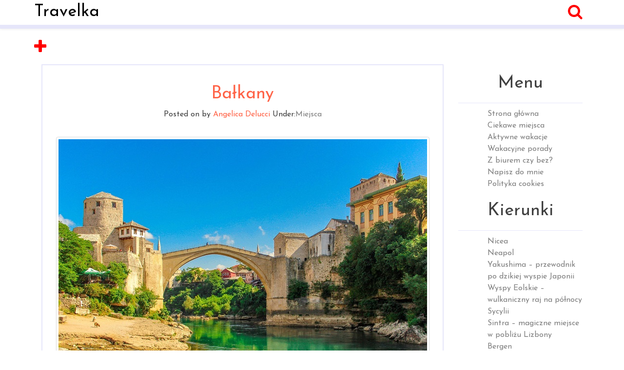

--- FILE ---
content_type: text/html; charset=UTF-8
request_url: https://www.travelka.pl/index.php/balkany/
body_size: 10064
content:
<!DOCTYPE html>
<!--[if lt IE 7]>      <html class="no-js lt-ie9 lt-ie8 lt-ie7"> <![endif]-->
<!--[if IE 7]>         <html class="no-js lt-ie9 lt-ie8"> <![endif]-->
<!--[if IE 8]>         <html class="no-js lt-ie9"> <![endif]-->
<!--[if gt IE 8]><!--> <html class="no-js" lang="pl-PL"> <!--<![endif]-->
    <head>
        <!-- <meta charset="utf-8"> -->
        <meta charset="UTF-8">
        <meta http-equiv="X-UA-Compatible" content="IE=edge,chrome=1">
        
        <meta name="viewport" content="width=device-width, initial-scale=1" >
        <link rel="profile" href="https://gmpg.org/xfn/11">
        <link rel="pingback" href="https://www.travelka.pl/xmlrpc.php">

      <meta name='robots' content='index, follow, max-image-preview:large, max-snippet:-1, max-video-preview:-1' />
	<style>img:is([sizes="auto" i], [sizes^="auto," i]) { contain-intrinsic-size: 3000px 1500px }</style>
	
	<!-- This site is optimized with the Yoast SEO plugin v25.3.1 - https://yoast.com/wordpress/plugins/seo/ -->
	<title>Bałkany - Travelka - babskie podróże</title>
	<meta name="description" content="Bałkany to kierunek, który przyciąga tych, którzy lubią oryginalne propozycje, a jednocześnie pragną słońca, plaż, uroczych miasteczek, niezwykłej historii." />
	<link rel="canonical" href="https://www.travelka.pl/index.php/balkany/" />
	<meta property="og:locale" content="pl_PL" />
	<meta property="og:type" content="article" />
	<meta property="og:title" content="Bałkany - Travelka - babskie podróże" />
	<meta property="og:description" content="Bałkany to kierunek, który przyciąga tych, którzy lubią oryginalne propozycje, a jednocześnie pragną słońca, plaż, uroczych miasteczek, niezwykłej historii." />
	<meta property="og:url" content="https://www.travelka.pl/index.php/balkany/" />
	<meta property="og:site_name" content="Travelka" />
	<meta property="article:published_time" content="2018-11-07T12:22:51+00:00" />
	<meta property="article:modified_time" content="2018-11-07T12:25:56+00:00" />
	<meta property="og:image" content="https://www.travelka.pl/wp-content/uploads/2018/11/mostar-balkany.jpg" />
	<meta property="og:image:width" content="756" />
	<meta property="og:image:height" content="509" />
	<meta property="og:image:type" content="image/jpeg" />
	<meta name="author" content="Angelica Delucci" />
	<meta name="twitter:label1" content="Napisane przez" />
	<meta name="twitter:data1" content="Angelica Delucci" />
	<meta name="twitter:label2" content="Szacowany czas czytania" />
	<meta name="twitter:data2" content="2 minuty" />
	<script type="application/ld+json" class="yoast-schema-graph">{"@context":"https://schema.org","@graph":[{"@type":"WebPage","@id":"https://www.travelka.pl/index.php/balkany/","url":"https://www.travelka.pl/index.php/balkany/","name":"Bałkany - Travelka - babskie podróże","isPartOf":{"@id":"https://www.travelka.pl/#website"},"primaryImageOfPage":{"@id":"https://www.travelka.pl/index.php/balkany/#primaryimage"},"image":{"@id":"https://www.travelka.pl/index.php/balkany/#primaryimage"},"thumbnailUrl":"https://www.travelka.pl/wp-content/uploads/2018/11/mostar-balkany.jpg","datePublished":"2018-11-07T12:22:51+00:00","dateModified":"2018-11-07T12:25:56+00:00","author":{"@id":"https://www.travelka.pl/#/schema/person/d02f8cf1d8ca64a5a517c6a9fc59644d"},"description":"Bałkany to kierunek, który przyciąga tych, którzy lubią oryginalne propozycje, a jednocześnie pragną słońca, plaż, uroczych miasteczek, niezwykłej historii.","breadcrumb":{"@id":"https://www.travelka.pl/index.php/balkany/#breadcrumb"},"inLanguage":"pl-PL","potentialAction":[{"@type":"ReadAction","target":["https://www.travelka.pl/index.php/balkany/"]}]},{"@type":"ImageObject","inLanguage":"pl-PL","@id":"https://www.travelka.pl/index.php/balkany/#primaryimage","url":"https://www.travelka.pl/wp-content/uploads/2018/11/mostar-balkany.jpg","contentUrl":"https://www.travelka.pl/wp-content/uploads/2018/11/mostar-balkany.jpg","width":756,"height":509,"caption":"Mostar w Bośni i Hercegowinie"},{"@type":"BreadcrumbList","@id":"https://www.travelka.pl/index.php/balkany/#breadcrumb","itemListElement":[{"@type":"ListItem","position":1,"name":"Strona główna","item":"https://www.travelka.pl/"},{"@type":"ListItem","position":2,"name":"Bałkany"}]},{"@type":"WebSite","@id":"https://www.travelka.pl/#website","url":"https://www.travelka.pl/","name":"Travelka","description":"babskie podróże","potentialAction":[{"@type":"SearchAction","target":{"@type":"EntryPoint","urlTemplate":"https://www.travelka.pl/?s={search_term_string}"},"query-input":{"@type":"PropertyValueSpecification","valueRequired":true,"valueName":"search_term_string"}}],"inLanguage":"pl-PL"},{"@type":"Person","@id":"https://www.travelka.pl/#/schema/person/d02f8cf1d8ca64a5a517c6a9fc59644d","name":"Angelica Delucci","image":{"@type":"ImageObject","inLanguage":"pl-PL","@id":"https://www.travelka.pl/#/schema/person/image/","url":"https://secure.gravatar.com/avatar/4ab3ac285966b1f9e8e93a9091680e3c715a8f3800016e4cc6c949979aa507e8?s=96&r=g","contentUrl":"https://secure.gravatar.com/avatar/4ab3ac285966b1f9e8e93a9091680e3c715a8f3800016e4cc6c949979aa507e8?s=96&r=g","caption":"Angelica Delucci"},"url":"https://www.travelka.pl/index.php/author/angelica/"}]}</script>
	<!-- / Yoast SEO plugin. -->


<link rel='dns-prefetch' href='//fonts.googleapis.com' />
<link rel="alternate" type="application/rss+xml" title="Travelka &raquo; Kanał z wpisami" href="https://www.travelka.pl/index.php/feed/" />
<link rel="alternate" type="application/rss+xml" title="Travelka &raquo; Kanał z komentarzami" href="https://www.travelka.pl/index.php/comments/feed/" />
<script type="text/javascript">
/* <![CDATA[ */
window._wpemojiSettings = {"baseUrl":"https:\/\/s.w.org\/images\/core\/emoji\/16.0.1\/72x72\/","ext":".png","svgUrl":"https:\/\/s.w.org\/images\/core\/emoji\/16.0.1\/svg\/","svgExt":".svg","source":{"concatemoji":"https:\/\/www.travelka.pl\/wp-includes\/js\/wp-emoji-release.min.js?ver=6c033aa4b89ccf9d732b22f7bf0b4f46"}};
/*! This file is auto-generated */
!function(s,n){var o,i,e;function c(e){try{var t={supportTests:e,timestamp:(new Date).valueOf()};sessionStorage.setItem(o,JSON.stringify(t))}catch(e){}}function p(e,t,n){e.clearRect(0,0,e.canvas.width,e.canvas.height),e.fillText(t,0,0);var t=new Uint32Array(e.getImageData(0,0,e.canvas.width,e.canvas.height).data),a=(e.clearRect(0,0,e.canvas.width,e.canvas.height),e.fillText(n,0,0),new Uint32Array(e.getImageData(0,0,e.canvas.width,e.canvas.height).data));return t.every(function(e,t){return e===a[t]})}function u(e,t){e.clearRect(0,0,e.canvas.width,e.canvas.height),e.fillText(t,0,0);for(var n=e.getImageData(16,16,1,1),a=0;a<n.data.length;a++)if(0!==n.data[a])return!1;return!0}function f(e,t,n,a){switch(t){case"flag":return n(e,"\ud83c\udff3\ufe0f\u200d\u26a7\ufe0f","\ud83c\udff3\ufe0f\u200b\u26a7\ufe0f")?!1:!n(e,"\ud83c\udde8\ud83c\uddf6","\ud83c\udde8\u200b\ud83c\uddf6")&&!n(e,"\ud83c\udff4\udb40\udc67\udb40\udc62\udb40\udc65\udb40\udc6e\udb40\udc67\udb40\udc7f","\ud83c\udff4\u200b\udb40\udc67\u200b\udb40\udc62\u200b\udb40\udc65\u200b\udb40\udc6e\u200b\udb40\udc67\u200b\udb40\udc7f");case"emoji":return!a(e,"\ud83e\udedf")}return!1}function g(e,t,n,a){var r="undefined"!=typeof WorkerGlobalScope&&self instanceof WorkerGlobalScope?new OffscreenCanvas(300,150):s.createElement("canvas"),o=r.getContext("2d",{willReadFrequently:!0}),i=(o.textBaseline="top",o.font="600 32px Arial",{});return e.forEach(function(e){i[e]=t(o,e,n,a)}),i}function t(e){var t=s.createElement("script");t.src=e,t.defer=!0,s.head.appendChild(t)}"undefined"!=typeof Promise&&(o="wpEmojiSettingsSupports",i=["flag","emoji"],n.supports={everything:!0,everythingExceptFlag:!0},e=new Promise(function(e){s.addEventListener("DOMContentLoaded",e,{once:!0})}),new Promise(function(t){var n=function(){try{var e=JSON.parse(sessionStorage.getItem(o));if("object"==typeof e&&"number"==typeof e.timestamp&&(new Date).valueOf()<e.timestamp+604800&&"object"==typeof e.supportTests)return e.supportTests}catch(e){}return null}();if(!n){if("undefined"!=typeof Worker&&"undefined"!=typeof OffscreenCanvas&&"undefined"!=typeof URL&&URL.createObjectURL&&"undefined"!=typeof Blob)try{var e="postMessage("+g.toString()+"("+[JSON.stringify(i),f.toString(),p.toString(),u.toString()].join(",")+"));",a=new Blob([e],{type:"text/javascript"}),r=new Worker(URL.createObjectURL(a),{name:"wpTestEmojiSupports"});return void(r.onmessage=function(e){c(n=e.data),r.terminate(),t(n)})}catch(e){}c(n=g(i,f,p,u))}t(n)}).then(function(e){for(var t in e)n.supports[t]=e[t],n.supports.everything=n.supports.everything&&n.supports[t],"flag"!==t&&(n.supports.everythingExceptFlag=n.supports.everythingExceptFlag&&n.supports[t]);n.supports.everythingExceptFlag=n.supports.everythingExceptFlag&&!n.supports.flag,n.DOMReady=!1,n.readyCallback=function(){n.DOMReady=!0}}).then(function(){return e}).then(function(){var e;n.supports.everything||(n.readyCallback(),(e=n.source||{}).concatemoji?t(e.concatemoji):e.wpemoji&&e.twemoji&&(t(e.twemoji),t(e.wpemoji)))}))}((window,document),window._wpemojiSettings);
/* ]]> */
</script>
<style id='wp-emoji-styles-inline-css' type='text/css'>

	img.wp-smiley, img.emoji {
		display: inline !important;
		border: none !important;
		box-shadow: none !important;
		height: 1em !important;
		width: 1em !important;
		margin: 0 0.07em !important;
		vertical-align: -0.1em !important;
		background: none !important;
		padding: 0 !important;
	}
</style>
<link rel='stylesheet' id='wp-block-library-css' href='https://www.travelka.pl/wp-includes/css/dist/block-library/style.min.css?ver=6c033aa4b89ccf9d732b22f7bf0b4f46' type='text/css' media='all' />
<style id='classic-theme-styles-inline-css' type='text/css'>
/*! This file is auto-generated */
.wp-block-button__link{color:#fff;background-color:#32373c;border-radius:9999px;box-shadow:none;text-decoration:none;padding:calc(.667em + 2px) calc(1.333em + 2px);font-size:1.125em}.wp-block-file__button{background:#32373c;color:#fff;text-decoration:none}
</style>
<style id='global-styles-inline-css' type='text/css'>
:root{--wp--preset--aspect-ratio--square: 1;--wp--preset--aspect-ratio--4-3: 4/3;--wp--preset--aspect-ratio--3-4: 3/4;--wp--preset--aspect-ratio--3-2: 3/2;--wp--preset--aspect-ratio--2-3: 2/3;--wp--preset--aspect-ratio--16-9: 16/9;--wp--preset--aspect-ratio--9-16: 9/16;--wp--preset--color--black: #000000;--wp--preset--color--cyan-bluish-gray: #abb8c3;--wp--preset--color--white: #ffffff;--wp--preset--color--pale-pink: #f78da7;--wp--preset--color--vivid-red: #cf2e2e;--wp--preset--color--luminous-vivid-orange: #ff6900;--wp--preset--color--luminous-vivid-amber: #fcb900;--wp--preset--color--light-green-cyan: #7bdcb5;--wp--preset--color--vivid-green-cyan: #00d084;--wp--preset--color--pale-cyan-blue: #8ed1fc;--wp--preset--color--vivid-cyan-blue: #0693e3;--wp--preset--color--vivid-purple: #9b51e0;--wp--preset--gradient--vivid-cyan-blue-to-vivid-purple: linear-gradient(135deg,rgba(6,147,227,1) 0%,rgb(155,81,224) 100%);--wp--preset--gradient--light-green-cyan-to-vivid-green-cyan: linear-gradient(135deg,rgb(122,220,180) 0%,rgb(0,208,130) 100%);--wp--preset--gradient--luminous-vivid-amber-to-luminous-vivid-orange: linear-gradient(135deg,rgba(252,185,0,1) 0%,rgba(255,105,0,1) 100%);--wp--preset--gradient--luminous-vivid-orange-to-vivid-red: linear-gradient(135deg,rgba(255,105,0,1) 0%,rgb(207,46,46) 100%);--wp--preset--gradient--very-light-gray-to-cyan-bluish-gray: linear-gradient(135deg,rgb(238,238,238) 0%,rgb(169,184,195) 100%);--wp--preset--gradient--cool-to-warm-spectrum: linear-gradient(135deg,rgb(74,234,220) 0%,rgb(151,120,209) 20%,rgb(207,42,186) 40%,rgb(238,44,130) 60%,rgb(251,105,98) 80%,rgb(254,248,76) 100%);--wp--preset--gradient--blush-light-purple: linear-gradient(135deg,rgb(255,206,236) 0%,rgb(152,150,240) 100%);--wp--preset--gradient--blush-bordeaux: linear-gradient(135deg,rgb(254,205,165) 0%,rgb(254,45,45) 50%,rgb(107,0,62) 100%);--wp--preset--gradient--luminous-dusk: linear-gradient(135deg,rgb(255,203,112) 0%,rgb(199,81,192) 50%,rgb(65,88,208) 100%);--wp--preset--gradient--pale-ocean: linear-gradient(135deg,rgb(255,245,203) 0%,rgb(182,227,212) 50%,rgb(51,167,181) 100%);--wp--preset--gradient--electric-grass: linear-gradient(135deg,rgb(202,248,128) 0%,rgb(113,206,126) 100%);--wp--preset--gradient--midnight: linear-gradient(135deg,rgb(2,3,129) 0%,rgb(40,116,252) 100%);--wp--preset--font-size--small: 13px;--wp--preset--font-size--medium: 20px;--wp--preset--font-size--large: 36px;--wp--preset--font-size--x-large: 42px;--wp--preset--spacing--20: 0.44rem;--wp--preset--spacing--30: 0.67rem;--wp--preset--spacing--40: 1rem;--wp--preset--spacing--50: 1.5rem;--wp--preset--spacing--60: 2.25rem;--wp--preset--spacing--70: 3.38rem;--wp--preset--spacing--80: 5.06rem;--wp--preset--shadow--natural: 6px 6px 9px rgba(0, 0, 0, 0.2);--wp--preset--shadow--deep: 12px 12px 50px rgba(0, 0, 0, 0.4);--wp--preset--shadow--sharp: 6px 6px 0px rgba(0, 0, 0, 0.2);--wp--preset--shadow--outlined: 6px 6px 0px -3px rgba(255, 255, 255, 1), 6px 6px rgba(0, 0, 0, 1);--wp--preset--shadow--crisp: 6px 6px 0px rgba(0, 0, 0, 1);}:where(.is-layout-flex){gap: 0.5em;}:where(.is-layout-grid){gap: 0.5em;}body .is-layout-flex{display: flex;}.is-layout-flex{flex-wrap: wrap;align-items: center;}.is-layout-flex > :is(*, div){margin: 0;}body .is-layout-grid{display: grid;}.is-layout-grid > :is(*, div){margin: 0;}:where(.wp-block-columns.is-layout-flex){gap: 2em;}:where(.wp-block-columns.is-layout-grid){gap: 2em;}:where(.wp-block-post-template.is-layout-flex){gap: 1.25em;}:where(.wp-block-post-template.is-layout-grid){gap: 1.25em;}.has-black-color{color: var(--wp--preset--color--black) !important;}.has-cyan-bluish-gray-color{color: var(--wp--preset--color--cyan-bluish-gray) !important;}.has-white-color{color: var(--wp--preset--color--white) !important;}.has-pale-pink-color{color: var(--wp--preset--color--pale-pink) !important;}.has-vivid-red-color{color: var(--wp--preset--color--vivid-red) !important;}.has-luminous-vivid-orange-color{color: var(--wp--preset--color--luminous-vivid-orange) !important;}.has-luminous-vivid-amber-color{color: var(--wp--preset--color--luminous-vivid-amber) !important;}.has-light-green-cyan-color{color: var(--wp--preset--color--light-green-cyan) !important;}.has-vivid-green-cyan-color{color: var(--wp--preset--color--vivid-green-cyan) !important;}.has-pale-cyan-blue-color{color: var(--wp--preset--color--pale-cyan-blue) !important;}.has-vivid-cyan-blue-color{color: var(--wp--preset--color--vivid-cyan-blue) !important;}.has-vivid-purple-color{color: var(--wp--preset--color--vivid-purple) !important;}.has-black-background-color{background-color: var(--wp--preset--color--black) !important;}.has-cyan-bluish-gray-background-color{background-color: var(--wp--preset--color--cyan-bluish-gray) !important;}.has-white-background-color{background-color: var(--wp--preset--color--white) !important;}.has-pale-pink-background-color{background-color: var(--wp--preset--color--pale-pink) !important;}.has-vivid-red-background-color{background-color: var(--wp--preset--color--vivid-red) !important;}.has-luminous-vivid-orange-background-color{background-color: var(--wp--preset--color--luminous-vivid-orange) !important;}.has-luminous-vivid-amber-background-color{background-color: var(--wp--preset--color--luminous-vivid-amber) !important;}.has-light-green-cyan-background-color{background-color: var(--wp--preset--color--light-green-cyan) !important;}.has-vivid-green-cyan-background-color{background-color: var(--wp--preset--color--vivid-green-cyan) !important;}.has-pale-cyan-blue-background-color{background-color: var(--wp--preset--color--pale-cyan-blue) !important;}.has-vivid-cyan-blue-background-color{background-color: var(--wp--preset--color--vivid-cyan-blue) !important;}.has-vivid-purple-background-color{background-color: var(--wp--preset--color--vivid-purple) !important;}.has-black-border-color{border-color: var(--wp--preset--color--black) !important;}.has-cyan-bluish-gray-border-color{border-color: var(--wp--preset--color--cyan-bluish-gray) !important;}.has-white-border-color{border-color: var(--wp--preset--color--white) !important;}.has-pale-pink-border-color{border-color: var(--wp--preset--color--pale-pink) !important;}.has-vivid-red-border-color{border-color: var(--wp--preset--color--vivid-red) !important;}.has-luminous-vivid-orange-border-color{border-color: var(--wp--preset--color--luminous-vivid-orange) !important;}.has-luminous-vivid-amber-border-color{border-color: var(--wp--preset--color--luminous-vivid-amber) !important;}.has-light-green-cyan-border-color{border-color: var(--wp--preset--color--light-green-cyan) !important;}.has-vivid-green-cyan-border-color{border-color: var(--wp--preset--color--vivid-green-cyan) !important;}.has-pale-cyan-blue-border-color{border-color: var(--wp--preset--color--pale-cyan-blue) !important;}.has-vivid-cyan-blue-border-color{border-color: var(--wp--preset--color--vivid-cyan-blue) !important;}.has-vivid-purple-border-color{border-color: var(--wp--preset--color--vivid-purple) !important;}.has-vivid-cyan-blue-to-vivid-purple-gradient-background{background: var(--wp--preset--gradient--vivid-cyan-blue-to-vivid-purple) !important;}.has-light-green-cyan-to-vivid-green-cyan-gradient-background{background: var(--wp--preset--gradient--light-green-cyan-to-vivid-green-cyan) !important;}.has-luminous-vivid-amber-to-luminous-vivid-orange-gradient-background{background: var(--wp--preset--gradient--luminous-vivid-amber-to-luminous-vivid-orange) !important;}.has-luminous-vivid-orange-to-vivid-red-gradient-background{background: var(--wp--preset--gradient--luminous-vivid-orange-to-vivid-red) !important;}.has-very-light-gray-to-cyan-bluish-gray-gradient-background{background: var(--wp--preset--gradient--very-light-gray-to-cyan-bluish-gray) !important;}.has-cool-to-warm-spectrum-gradient-background{background: var(--wp--preset--gradient--cool-to-warm-spectrum) !important;}.has-blush-light-purple-gradient-background{background: var(--wp--preset--gradient--blush-light-purple) !important;}.has-blush-bordeaux-gradient-background{background: var(--wp--preset--gradient--blush-bordeaux) !important;}.has-luminous-dusk-gradient-background{background: var(--wp--preset--gradient--luminous-dusk) !important;}.has-pale-ocean-gradient-background{background: var(--wp--preset--gradient--pale-ocean) !important;}.has-electric-grass-gradient-background{background: var(--wp--preset--gradient--electric-grass) !important;}.has-midnight-gradient-background{background: var(--wp--preset--gradient--midnight) !important;}.has-small-font-size{font-size: var(--wp--preset--font-size--small) !important;}.has-medium-font-size{font-size: var(--wp--preset--font-size--medium) !important;}.has-large-font-size{font-size: var(--wp--preset--font-size--large) !important;}.has-x-large-font-size{font-size: var(--wp--preset--font-size--x-large) !important;}
:where(.wp-block-post-template.is-layout-flex){gap: 1.25em;}:where(.wp-block-post-template.is-layout-grid){gap: 1.25em;}
:where(.wp-block-columns.is-layout-flex){gap: 2em;}:where(.wp-block-columns.is-layout-grid){gap: 2em;}
:root :where(.wp-block-pullquote){font-size: 1.5em;line-height: 1.6;}
</style>
<link rel='stylesheet' id='contact-form-7-css' href='https://www.travelka.pl/wp-content/plugins/contact-form-7/includes/css/styles.css?ver=6.0.6' type='text/css' media='all' />
<link rel='stylesheet' id='bootstrap-css' href='https://www.travelka.pl/wp-content/themes/briks/css/bootstrap.css?ver=6c033aa4b89ccf9d732b22f7bf0b4f46' type='text/css' media='all' />
<link rel='stylesheet' id='bootstrap-theme-css' href='https://www.travelka.pl/wp-content/themes/briks/css/bootstrap-theme.min.css?ver=6c033aa4b89ccf9d732b22f7bf0b4f46' type='text/css' media='all' />
<link rel='stylesheet' id='bricks-style-css' href='https://www.travelka.pl/wp-content/themes/briks/style.css?ver=6c033aa4b89ccf9d732b22f7bf0b4f46' type='text/css' media='all' />
<link rel='stylesheet' id='googlefont-first-css' href='//fonts.googleapis.com/css?family=Josefin+Sans%3A400%2C700&#038;ver=6.8.3' type='text/css' media='all' />
<link rel='stylesheet' id='googlefont-second-css' href='//fonts.googleapis.com/css?family=Montserrat&#038;ver=6.8.3' type='text/css' media='all' />
<script type="text/javascript" src="https://www.travelka.pl/wp-includes/js/jquery/jquery.min.js?ver=3.7.1" id="jquery-core-js"></script>
<script type="text/javascript" src="https://www.travelka.pl/wp-includes/js/jquery/jquery-migrate.min.js?ver=3.4.1" id="jquery-migrate-js"></script>
<link rel="https://api.w.org/" href="https://www.travelka.pl/index.php/wp-json/" /><link rel="alternate" title="JSON" type="application/json" href="https://www.travelka.pl/index.php/wp-json/wp/v2/posts/200" /><link rel="alternate" title="oEmbed (JSON)" type="application/json+oembed" href="https://www.travelka.pl/index.php/wp-json/oembed/1.0/embed?url=https%3A%2F%2Fwww.travelka.pl%2Findex.php%2Fbalkany%2F" />
<link rel="alternate" title="oEmbed (XML)" type="text/xml+oembed" href="https://www.travelka.pl/index.php/wp-json/oembed/1.0/embed?url=https%3A%2F%2Fwww.travelka.pl%2Findex.php%2Fbalkany%2F&#038;format=xml" />
<style type="text/css">.item {background-color:}.post{background-color:}</style>  
    </head>
    <body data-rsssl=1 class="wp-singular post-template-default single single-post postid-200 single-format-standard wp-theme-briks">
        
                <header id="head" class="">
            <div class="navbar navbar-inverse navbar-fixed-top head-top">
                <div class="container">
                    <div class="navbar-header">
                                                    <a class="navbar-brand" href="https://www.travelka.pl/" rel="home">Travelka</a>    
                                            </div>
                    
                    <form class="navbar-form navbar-right" method="get" id="searchform" action="">
                        <div class="form-group">
                            <input type="text" placeholder="Search" name="s" class="form-control" id="s">
                        </div>
                        <i class="fa fa-search fa-2x"></i>
                        <input type="submit" class="hidden">
                    </form>
                </div>
            </div>
        </header>
    
        <div class="container " id="container">
            <a href=""><i class="fa fa-plus fa-2x icon-plus menu-plus "></i></a>
            <a href=""><i class="fa fa-minus fa-2x icon-minus menu-minus "></i></a>
            <nav class="main-nav">
                <ul id="menu-menu-1" class="nav"><li id="menu-item-23" class="menu-item menu-item-type-custom menu-item-object-custom menu-item-home menu-item-23"><a href="https://www.travelka.pl/"><i class="Travelka"></i>&nbsp;Strona główna</a></li>
<li id="menu-item-59" class="menu-item menu-item-type-taxonomy menu-item-object-category current-post-ancestor current-menu-parent current-post-parent menu-item-59"><a href="https://www.travelka.pl/index.php/na-wakacje/miejsca/"><i class="Ciekawe miejsca"></i>&nbsp;Ciekawe miejsca</a></li>
<li id="menu-item-217" class="menu-item menu-item-type-post_type menu-item-object-page menu-item-217"><a href="https://www.travelka.pl/index.php/aktywne-wakacje/">Aktywne wakacje</a></li>
<li id="menu-item-193" class="menu-item menu-item-type-post_type menu-item-object-page menu-item-193"><a href="https://www.travelka.pl/index.php/wakacyjne-porady-przed-wyjazdem/">Wakacyjne porady</a></li>
<li id="menu-item-226" class="menu-item menu-item-type-post_type menu-item-object-page menu-item-226"><a href="https://www.travelka.pl/index.php/wakacje-z-biurem-czy-bez/">Z biurem czy bez?</a></li>
<li id="menu-item-24" class="menu-item menu-item-type-post_type menu-item-object-page menu-item-24"><a href="https://www.travelka.pl/index.php/napisz-do-mnie/"><i class="Kontakt"></i>&nbsp;Napisz do mnie</a></li>
<li id="menu-item-106" class="menu-item menu-item-type-post_type menu-item-object-page menu-item-106"><a href="https://www.travelka.pl/index.php/polityka-cookies/">Polityka cookies</a></li>
</ul>            </nav>
	<div class="row">
		<div class="col-lg-9 col-md-9 col-sm-9 col-xs-12 font" >

		
			
<article id="post-200" class="post-200 post type-post status-publish format-standard has-post-thumbnail hentry category-miejsca">
	<header class="entry-header">
		<h1 class="entry-title">Bałkany</h1>

		<div class="entry-meta">
			<span class="posted-on">Posted on <a href="https://www.travelka.pl/index.php/balkany/" rel="bookmark"><time class="entry-date published" datetime="2018-11-07T13:22:51+01:00"></time><time class="updated" datetime="2018-11-07T13:25:56+01:00"></time></a></span><span class="byline"> by <span class="author vcard"><a class="url fn n" href="https://www.travelka.pl/index.php/author/angelica/">Angelica Delucci</a></span></span>			Under:<a href="https://www.travelka.pl/index.php/na-wakacje/miejsca/" rel="category tag">Miejsca</a> 		</div><!-- .entry-meta -->
	</header><!-- .entry-header -->

	

	<div class="entry-content">
		                        <div class="ent-img">
            	<a href="https://www.travelka.pl/index.php/balkany/"><img src="https://www.travelka.pl/wp-content/uploads/2018/11/mostar-balkany.jpg" class="img-responsive img-thumbnail"></a>
        	</div>
        		<p><strong>Bałkany</strong> to kierunek, który przyciąga, bo nie jest sztampowy. To miejsce dla kobiet, które lubią oryginalne propozycje, a jednocześnie pragną słońca, plaż, uroczych miasteczek i niezwykłej historii. Idealnym pomysłem dla każdej podróżniczki jest wycieczka objazdowa, dzięki której poznamy niesamowity klimat tego miejsca. W Bałkanach można się zakochać i wracać tu co roku odkrywając za każdym razem coś innego.<span id="more-200"></span></p>
<h2>Jakie miejsca najlepiej odwiedzić? Podróżniczka radzi!</h2>
<p>Wybierając się na Bałkany koniecznie trzeba zobaczyć miejsce znane, lecz raczej owiane tajemnicą i trudną historią. Dlaczego? By sprawdzić jak żyje się tu dziś. Mowa oczywiście o <strong>Sarajewie</strong>. To miasto niezwykle orientalne, pełne kawiarni i kafejek, z meczetem Gazi Husrev-begova, szkołą muzułmańską Medresa Seldżukija czy miejskim bazarem &#8211; Bascarsija.</p>
<p>Niezwykły, a wręcz bajeczny jest także <strong>Mostar</strong>. Wiele ludzi przyjeżdża specjalnie, by zobaczyć to miejsce. Miasto to prezentuje się niezwykle pięknie zwłaszcza wieczorami, a przede wszystkim znajdujący się tutaj most oraz starówka.</p>
<p>Bałkany to także magiczna <strong>Neretwa</strong>, która przepływa przez Hercegowinę oraz Bośnię. Jej kolor urzeka, bowiem to intensywny turkus, a widoki, które można podziwiać wokół są warte zachodu.</p>
<p>Niezwykle urocze miasteczka czekają zaś w Chorwacji. Jednym z nich jest <strong>Rovinja</strong> z malowniczym portem oraz możliwością kąpieli w okolicach katedry im. św. Eufemii, która góruje nad miastem. Poza tym panuje tu iście włoski charakter, zwłaszcza jeśli chodzi o jedzenie. Kalmary smakują tu wyśmienicie, a jeśli dodać do tego niezapomniane widoki to już można zaliczyć to miejsce do wartych uwagi.</p>
<p>Wybierając <strong>się</strong> do Czarnogóry zaś koniecznie trzeba zwiedzić <strong>Sveti Stefan</strong>. Dlaczego? Bo czeka tu jeden z najpiękniejszych widoków w tym kraju. Nawet jeśli spogląda się na ten zakątek z oddali. Warto tu zjeść kolację i się zatrzymać na moment, by chłonąć atmosferę tego zakątka świata.</p>
<p>Bałkany to również słynna <strong>Boka Kotorska</strong>, a także znajdujące się tu <strong>Kotor i Perast</strong>. Oczywiście nie sposób pominąć niezwykłej Albanii oraz miasta <strong>Berat</strong>, które nazywane bywa miastem tysiąca okien. Mnóstwo tu malutkich domków ulokowanych na wzgórzu oraz widoków, które na długo pozostają w pamięci.</p>
<p>Jak widać propozycji jest naprawdę wiele, nie mówiąc już o ilości rajskich plaż, których nie brakuje w Czarnogórze czy Albanii, a także o skarbach Bośni. Bałkany to obszar pełen perełek przyrodniczych i architektonicznych. Można tu prawdziwie się zrelaksować i dać się ponieść panującej tu atmosferze, nieco odmiennej w każdym mieście i miasteczku.</p>
			</div><!-- .entry-content -->
	<div id="post-nav"><center>		<ul class="pager">
			<li class="previous"><a href="https://www.travelka.pl/index.php/japonia/" rel="prev"><span class="meta-nav">&larr;</span> Japonia</a></li>			<li class="next"><a href="https://www.travelka.pl/index.php/rzym/" rel="next">Rzym <span class="meta-nav">&rarr;</span></a></li>		</ul>
	</center></div>
</article><!-- #post-## -->


			

			
		
		</div><!-- #main -->
		<div class="col-lg-3 col-md-3 col-sm-3 col-xs-12 font">
				<div id="secondary" class="widget-area" role="complementary">
				<aside id="nav_menu-2" class="widget widget_nav_menu"><h1 class="widget-title">Menu</h1><div class="menu-menu-1-container"><ul id="menu-menu-2" class="menu"><li class="menu-item menu-item-type-custom menu-item-object-custom menu-item-home menu-item-23"><a href="https://www.travelka.pl/" title="Travelka">Strona główna</a></li>
<li class="menu-item menu-item-type-taxonomy menu-item-object-category current-post-ancestor current-menu-parent current-post-parent menu-item-59"><a href="https://www.travelka.pl/index.php/na-wakacje/miejsca/">Ciekawe miejsca</a></li>
<li class="menu-item menu-item-type-post_type menu-item-object-page menu-item-217"><a href="https://www.travelka.pl/index.php/aktywne-wakacje/">Aktywne wakacje</a></li>
<li class="menu-item menu-item-type-post_type menu-item-object-page menu-item-193"><a href="https://www.travelka.pl/index.php/wakacyjne-porady-przed-wyjazdem/">Wakacyjne porady</a></li>
<li class="menu-item menu-item-type-post_type menu-item-object-page menu-item-226"><a href="https://www.travelka.pl/index.php/wakacje-z-biurem-czy-bez/">Z biurem czy bez?</a></li>
<li class="menu-item menu-item-type-post_type menu-item-object-page menu-item-24"><a href="https://www.travelka.pl/index.php/napisz-do-mnie/" title="Kontakt">Napisz do mnie</a></li>
<li class="menu-item menu-item-type-post_type menu-item-object-page menu-item-106"><a href="https://www.travelka.pl/index.php/polityka-cookies/">Polityka cookies</a></li>
</ul></div></aside>
		<aside id="recent-posts-2" class="widget widget_recent_entries">
		<h1 class="widget-title">Kierunki</h1>
		<ul>
											<li>
					<a href="https://www.travelka.pl/index.php/nicea/">Nicea</a>
									</li>
											<li>
					<a href="https://www.travelka.pl/index.php/neapol/">Neapol</a>
									</li>
											<li>
					<a href="https://www.travelka.pl/index.php/yakushima-przewodnik-po-dzikiej-wyspie-japonii/">Yakushima &#8211; przewodnik po dzikiej wyspie Japonii</a>
									</li>
											<li>
					<a href="https://www.travelka.pl/index.php/wyspy-eolskie-wulkaniczny-raj-na-polnocy-sycylii/">Wyspy Eolskie &#8211; wulkaniczny raj na północy Sycylii</a>
									</li>
											<li>
					<a href="https://www.travelka.pl/index.php/sintra-magiczne-miejsce-w-poblizu-lizbony/">Sintra – magiczne miejsce w pobliżu Lizbony </a>
									</li>
											<li>
					<a href="https://www.travelka.pl/index.php/bergen/">Bergen</a>
									</li>
											<li>
					<a href="https://www.travelka.pl/index.php/nowy-jork/">Nowy Jork</a>
									</li>
											<li>
					<a href="https://www.travelka.pl/index.php/paryz/">Paryż</a>
									</li>
											<li>
					<a href="https://www.travelka.pl/index.php/mediolan/">Mediolan</a>
									</li>
											<li>
					<a href="https://www.travelka.pl/index.php/bolonia/">Bolonia</a>
									</li>
											<li>
					<a href="https://www.travelka.pl/index.php/rzym/">Rzym</a>
									</li>
											<li>
					<a href="https://www.travelka.pl/index.php/balkany/" aria-current="page">Bałkany</a>
									</li>
											<li>
					<a href="https://www.travelka.pl/index.php/japonia/">Japonia</a>
									</li>
											<li>
					<a href="https://www.travelka.pl/index.php/wyspa-gozo/">Wyspa Gozo</a>
									</li>
											<li>
					<a href="https://www.travelka.pl/index.php/katalonia/">Katalonia</a>
									</li>
											<li>
					<a href="https://www.travelka.pl/index.php/barcelona/">Barcelona</a>
									</li>
											<li>
					<a href="https://www.travelka.pl/index.php/madryt/">Madryt</a>
									</li>
											<li>
					<a href="https://www.travelka.pl/index.php/sycylia/">Sycylia</a>
									</li>
											<li>
					<a href="https://www.travelka.pl/index.php/prowansja/">Prowansja</a>
									</li>
											<li>
					<a href="https://www.travelka.pl/index.php/izrael/">Izrael</a>
									</li>
											<li>
					<a href="https://www.travelka.pl/index.php/lazurowe-wybrzeze/">Lazurowe Wybrzeże</a>
									</li>
											<li>
					<a href="https://www.travelka.pl/index.php/litwa/">Litwa</a>
									</li>
											<li>
					<a href="https://www.travelka.pl/index.php/istambul/">Istambuł</a>
									</li>
											<li>
					<a href="https://www.travelka.pl/index.php/andaluzja/">Andaluzja</a>
									</li>
											<li>
					<a href="https://www.travelka.pl/index.php/chalkidiki/">Chalkidiki</a>
									</li>
											<li>
					<a href="https://www.travelka.pl/index.php/maroko/">Maroko</a>
									</li>
											<li>
					<a href="https://www.travelka.pl/index.php/malta/">Malta</a>
									</li>
					</ul>

		</aside><aside id="text-17" class="widget widget_text"><h1 class="widget-title">Bałkany</h1>			<div class="textwidget"><p><iframe loading="lazy" style="border: 0;" src="https://www.google.com/maps/embed?pb=!1m18!1m12!1m3!1d3608151.574367167!2d19.3656489331407!3d42.58048956935267!2m3!1f0!2f0!3f0!3m2!1i1024!2i768!4f13.1!3m3!1m2!1s0x13568040c211aea7%3A0xfdff7f63490b475d!2zUMOzxYJ3eXNlcCBCYcWCa2HFhHNraQ!5e0!3m2!1spl!2spl!4v1541594510439" frameborder="0"></iframe></p>
</div>
		</aside>	</div><!-- #secondary -->
		</div>
	</div><!-- #primary -->


   </div> <!-- /container -->
        
        <footer class="foot"> 
            <center><p><a href="https://www.travelka.pl/">Travelka</a>, Copyright &copy;&nbsp; 2026.</p></center> 
        </footer>
        <script type="speculationrules">
{"prefetch":[{"source":"document","where":{"and":[{"href_matches":"\/*"},{"not":{"href_matches":["\/wp-*.php","\/wp-admin\/*","\/wp-content\/uploads\/*","\/wp-content\/*","\/wp-content\/plugins\/*","\/wp-content\/themes\/briks\/*","\/*\\?(.+)"]}},{"not":{"selector_matches":"a[rel~=\"nofollow\"]"}},{"not":{"selector_matches":".no-prefetch, .no-prefetch a"}}]},"eagerness":"conservative"}]}
</script>
<script type="text/javascript" src="https://www.travelka.pl/wp-includes/js/dist/hooks.min.js?ver=4d63a3d491d11ffd8ac6" id="wp-hooks-js"></script>
<script type="text/javascript" src="https://www.travelka.pl/wp-includes/js/dist/i18n.min.js?ver=5e580eb46a90c2b997e6" id="wp-i18n-js"></script>
<script type="text/javascript" id="wp-i18n-js-after">
/* <![CDATA[ */
wp.i18n.setLocaleData( { 'text direction\u0004ltr': [ 'ltr' ] } );
/* ]]> */
</script>
<script type="text/javascript" src="https://www.travelka.pl/wp-content/plugins/contact-form-7/includes/swv/js/index.js?ver=6.0.6" id="swv-js"></script>
<script type="text/javascript" id="contact-form-7-js-translations">
/* <![CDATA[ */
( function( domain, translations ) {
	var localeData = translations.locale_data[ domain ] || translations.locale_data.messages;
	localeData[""].domain = domain;
	wp.i18n.setLocaleData( localeData, domain );
} )( "contact-form-7", {"translation-revision-date":"2025-05-12 12:41:51+0000","generator":"GlotPress\/4.0.1","domain":"messages","locale_data":{"messages":{"":{"domain":"messages","plural-forms":"nplurals=3; plural=(n == 1) ? 0 : ((n % 10 >= 2 && n % 10 <= 4 && (n % 100 < 12 || n % 100 > 14)) ? 1 : 2);","lang":"pl"},"This contact form is placed in the wrong place.":["Ten formularz kontaktowy zosta\u0142 umieszczony w niew\u0142a\u015bciwym miejscu."],"Error:":["B\u0142\u0105d:"]}},"comment":{"reference":"includes\/js\/index.js"}} );
/* ]]> */
</script>
<script type="text/javascript" id="contact-form-7-js-before">
/* <![CDATA[ */
var wpcf7 = {
    "api": {
        "root": "https:\/\/www.travelka.pl\/index.php\/wp-json\/",
        "namespace": "contact-form-7\/v1"
    }
};
/* ]]> */
</script>
<script type="text/javascript" src="https://www.travelka.pl/wp-content/plugins/contact-form-7/includes/js/index.js?ver=6.0.6" id="contact-form-7-js"></script>
<script type="text/javascript" src="https://www.travelka.pl/wp-content/themes/briks/js/main.js?ver=6c033aa4b89ccf9d732b22f7bf0b4f46" id="custom-js"></script>
<script type="text/javascript" src="https://www.travelka.pl/wp-content/themes/briks/js/imageLoaded.js?ver=6c033aa4b89ccf9d732b22f7bf0b4f46" id="imageload-js"></script>
<script type="text/javascript" src="https://www.travelka.pl/wp-includes/js/imagesloaded.min.js?ver=5.0.0" id="imagesloaded-js"></script>
<script type="text/javascript" src="https://www.travelka.pl/wp-includes/js/masonry.min.js?ver=4.2.2" id="masonry-js"></script>
<script type="text/javascript" src="https://www.travelka.pl/wp-includes/js/jquery/jquery.masonry.min.js?ver=3.1.2b" id="jquery-masonry-js"></script>
<script type="text/javascript" src="https://www.travelka.pl/wp-content/themes/briks/js/vendor/modernizr-2.6.2-respond-1.1.0.min.js?ver=6c033aa4b89ccf9d732b22f7bf0b4f46" id="modernizr-js"></script>
<script type="text/javascript" src="https://www.travelka.pl/wp-content/themes/briks/js/vendor/bootstrap.min.js?ver=6c033aa4b89ccf9d732b22f7bf0b4f46" id="bootstrap-js-js"></script>
<script type="text/javascript" src="https://www.travelka.pl/wp-content/themes/briks/js/skip-link-focus-fix.js?ver=20130115" id="bricks-skip-link-focus-fix-js"></script>
 
    </body>
</html>

--- FILE ---
content_type: text/css
request_url: https://www.travelka.pl/wp-content/themes/briks/css/main.css
body_size: 1829
content:


/* ==========================================================================
   Author's custom styles
   ========================================================================== */
button, html input[type="button"],input[type="submit"],input[type="reset"]{

 -moz-transition: background 1s, color 1s;

 -webkit-transition: background 1s, color 1s;

 -o-transition: background 1s, color 1s;

 -ms-transition: background 1s, color 1s;

 transition: background 1s, color 1s ;
}
a{

 -moz-transition: background 1s, color 1s;

 -webkit-transition: background 1s, color 1s;

 -o-transition: background 1s, color 1s;

 -ms-transition: background 1s, color 1s;

 transition: background 1s, color 1s ;

}


body{
	/* padding-top: 50px; */
	margin: 0;

}
.entry-content{
	word-wrap: break-word;
}
.list>:first-child{
	border: 6px solid lavender;
	text-align: center;
	margin-top: 20px;
	padding: 20px;
}
.post2{
	border: 2px solid lavender;
	padding: 20px;
	margin-top: 20px;
	text-align: center;
}
.post1{
	border: 6px solid lavender;
	text-align: center;
	margin-top: 20px;
	padding: 20px;
}

.post2 p,.post1 p, .post p{
	padding-top: 20px;
	text-align: justify;
	font-size: 18px;
}
.post2 h2 a,.post1 h2 a, .post h2 a{
	color: red;
	font-size: 22px;
	text-transform: uppercase;
	text-decoration: none;
	word-wrap:break-word;
}
.post2 h2 a:hover, .post h2 a:hover{
	color: coral;
}

.post{
	border: 2px solid lavender;
	padding: 20px;
	margin-top: 20px;
}
header .fa-search{
	color: red;

}
.head-top{
	top:inherit;
}
header .fa-search:hover{
	color: #999;
}
.nav>.active>a {
	background-color: red;
	color: white;
}
.nav>.active>a, .nav>.active>a:hover{
	background: red;
	color: white;
}
.navbar-inverse {
	background-color: rgba(255,255,255,0.9);
	border-bottom: lavender 8px solid;
	background-image: none;
}
.navbar-brand{
	font-size: 34px;
}
.navbar-inverse .navbar-brand{
	color:black;
}
.nav>li>a:hover{
	color:black;
	background-color: transparent;
}
.caret:hover{
	color:black;
}
.dropdown-menu>li>a:hover{
	background-color: red;
	color: white;
	background-image: none;
}
.dropdown-menu>li>a:active{
	background-color: red;
	color: white;
}
.navbar-inverse .navbar-brand:hover{
	color: red;
}
.nav>.open>a, .nav>.open>a:hover, .nav>.open>a:focus{
	background-color: red;
	color: white;
}
#head .form-control{
	width: auto;
}

#container{
	padding-top: 80px;
	 padding-bottom: 30px; 

} 
.foot{
	padding-top: 20px;
	padding-bottom: 20px;
	background-color: black;
	border-top: 20px solid lavender;
} 
.foot p{
	clear: left;
	color: white;
}
#more{
	text-align: center;
}
.more_btn{
	padding-top: 20px;
}
.navbar-form .form-group {
	margin-bottom: 10px;
}


/* *********** nav *************/
.main-nav{
	/* width: 30%; */
	background-color: white;
	border: 2px solid lavender;
	position: absolute;
	z-index: 100;
	display: none;
	
}
.main-nav ul{
	list-style: none;
	border: 2px solid lavender;
}
.nav>li{
	text-align: center;
	float: none;
	
}
.nav>li>a{
	padding: 20px;
	color: #999;
}

.icon-plus,.icon-minus{
	color: red;
	padding-bottom: 20px;
}
.icon-plus:hover,.icon-minus:hover{
	color: #999;
}
.navbar-form{
	border-top: none;
	border-bottom: none;
}

/* -----------Comment css----------- */
.form-allowed-tags code{
	white-space: normal;
}

/* ***********End nav************* */

h2{
	font-family: 'Montserrat', sans-serif;
}
p{
	font-family: 'Open Sans', sans-serif;
}
.foot p{
	font-size: 16px;
}
.foot p a{
	color: lavender;
}
.foot p a:hover{
	color:gray;
	text-decoration: none;
}

.no-more{
	color: red;
}
.posted-on {
	font-family:'Josefin Sans', sans-serif; 
}
.posted-on a{
	color: gray;
}
*{
	font-family: 'Josefin Sans', sans-serif;
	
}

.post2 .btn-success , .post .btn-success{
	border-radius: 0px ;
	background-color: tomato ;
	border:1px solid tomato ;
	color:white ;
	text-shadow:1px 1px 1px transparent;
	background-image: none;
}
.btn-cls{
	border-radius: 0px!important ;
	background-color: tomato !important;
	border:1px solid tomato !important ;
	color:white !important;
	text-shadow:1px 1px 1px transparent !important;
	background-image: none !important;
	box-shadow: none!important;
}
.btn-cls:hover{
	background-color:red!important;
}
.post2 button:hover, .post button:hover{
	background-color: red;
}
.font h1{
	font-family: 'Josefin Sans', sans-serif;
}

.widget ul{
	list-style: none;
}
.widget ul li{
	padding-left: 20px;
}
.widget ul li a{
	color: grey;
}
.widget h1{
	border-bottom: 1px solid lavender;
	padding-bottom: 20px;
	text-align: center;
}
.byline span a{
	color:tomato;
}
.commentlist{
	clear: both;	
	padding: 30px;
}
.entry-meta{
	padding-bottom: 10px;
}
.post-navigation{
	padding-bottom: 30px;
	padding-top: 30px;
}
ul.pager li a{
	color: tomato;
	padding:0;
	border: none;
	border-radius: 0;
	background: inherit;
}
ul.pager li a:hover{
	color: red;
	padding:0;
	border: none;
	border-radius: 0;
	background: inherit;
}
.nav-previous a, .nav-next a{
	color:tomato;
	text-decoration: none;
}
.nav-previous a:hover, .nav-next a:hover{
	color:red;
}
.nav-previous{
	text-align: left;
}
.entry-meta a{
	color:gray;

}
h1 {
	font-family: 'Josefin Sans', sans-serif;
}
.entry-header{
	text-align: center;
	word-wrap:break-word;
}
.entry-title{
	color:tomato;
}
.ent-img{
	text-align: center;
}
.blog-img{
	
	padding-bottom: 20px;
}
.pagesc{
	clear: left;
}

/* ----------------------------------- */
/* -------------Masonry Css--------------*/
/* ------------------------------------- */


.item{
	width: 31.303%;
	float: left;
	display:block;
	margin-right: 20px;
	margin-top: 20px;

} 


.row{
	margin: 0 auto;
	width: auto;
}

#infscr-loading{
	text-align: center;
	z-index: 100;
	position: fixed!important;
	left: 45% !important;
	bottom: 40px;
	width: 200px;
	padding: 10px;
	background: #000;
	opacity: 0.8;
	color: #FFF;
	-webkit-border-radius: 10px;
	-moz-border-radius: 10px;
	border-radius: 10px;

}
.list{
	clear: both;
	margin: 0;
}

/*------------------------------------------*/
/*-------------Numeric Pagination-----------*/
/*-------------------------------------------*/

.navigation{
	padding-top: 50px;
	text-align: center;
}

.navigation  a,

.navigation  a:hover,

.navigation .current,

.navigation .disabled {

    color: #fff;

    text-decoration:none;

}



.navigation  a,

.navigation  a:hover,

.navigation .current,

.navigation .disabled {

    background-color: tomato;

    cursor: pointer;

    padding: 12px;

    padding: 0.75rem;
}

.navigation  a:hover,

.navigation .current{
    background-color: red;
}

/* ***************Media Query************** */
	@media(max-width: 1200px){
		.item{
			width: 31.303%;
		}
	}
	@media(max-width: 1199px){
		
		.item{
			width:31.206%;
		}
	}

	@media ( max-width: 992px){
		.item{
			width: 46.856%; 
		}
	}
	@media(max-width: 991px) and (min-width: 768px){
		.item{
			width: 46.856%; 
		}
	}
	@media (max-width: 767px){
		.item{
			width: 99%;
		}
		.icon-plus,.icon-minus{
			padding-top: 20px;
		}
		.main-nav{
			width: 92%;
		}
		#head .form-control{
			width: 100%;
		}
		.navbar-header{
			float: left;
		}
		header .fa-search{
			float: right;
			margin-top: -40px;padding-top: 3px;
			padding-right: 4px;
		}
		header form{
			
			clear: left;
		}
		.navbar-form .form-group {
			margin-bottom: 4px;
		}
		ul.pager li a{
			margin-bottom: 10px;
		}
	}	

/* *********************End*********************** */

--- FILE ---
content_type: text/javascript
request_url: https://www.travelka.pl/wp-content/themes/briks/js/main.js?ver=6c033aa4b89ccf9d732b22f7bf0b4f46
body_size: 1221
content:
jQuery(document).ready(function($) {
	
	$('table').addClass('table');
	$('button').addClass('btn btn-cls');
	$('a[type="button"]').addClass('btn-cls btn');
	$('textarea').addClass('form-control');
	$('input[type="text"],input[type="email"],input[type="number"],input[type="url"],input[type="tel"],input[type="search"]').addClass('form-control');
	$('input[type="submit"]').addClass('btn-cls btn')
	$('.pagination a').addClass('btn');
	$('div.nav ul').addClass('nav navbar-nav');
    $('div .more-link').addClass('btn btn-cls');
    $('.carousel').carousel();
    $('.attachment-shop_catalog').addClass('img-circle');


 	/*----------------------------------------------------------*/
	$('.form-group').hide();	
	
	$('.fa-search').click(function(event) {
		
		event.preventDefault();
		
		$(this).closest('.navbar-form').find('.form-group').toggle('fast');
		
	});




	//$('.main-nav').css('display', 'none');

	$('.menu-plus').click(function(event) {
		/* Act on the event */
		event.preventDefault();

		$('.main-nav').slideDown('slow');
		$(this).hide();
		$('.menu-minus').show();
	});

	$('.menu-minus').hide();

	$('.menu-minus').click(function(event) {
		/* Act on the event */
		event.preventDefault();

		$('.main-nav').slideUp('slow');
		$(this).hide();
		$('.menu-plus').show();
	});
	
	

    /******************slide drop down*****************/          

            if($('.navbar-toggle').css('display')=='none'){

              $('.nav > li').click(function(e) {

                  e.stopPropagation();

                  var $el = $('ul',this);

                  $('.nav > li > ul').not($el).slideUp();

                  $el.stop(true, true).slideToggle(500);
                  console.log('login ready');

              });

                  $('html').click(function() {

                  $('.nav > li > ul').slideUp();  

              });            
            }

    /******************END slide drop down****************/	

/*-------------------------*/
/*----------Masonry JS---------*/
/*-----------------------------*/

	


	var columns = 3,
	
	setColumns = function() { columns = $( window ).width() > 992 ? 3 : $( window ).width() >= 640 ? 2 : 1; };
		
	setColumns();
		
	$( window ).resize( setColumns );
	
	
	var container = document.querySelector('.list');
		
		  	$('container').masonry({
				// options
		  		columnWidth: function( containerWidth ) { return containerWidth / columns; },
		  	
		  		itemSelector: '.item',
		  	
		  		isAnimated: true,

		  		isResizable: true,
		  	
		  		animationOptions: {
		    	
		    		duration: 350,
		    	
		    		easing: 'linear',
		    	
		    		queue: false
		  		}
		  	});
	  			
		var $container = $('.list');
		// initialize Masonry after all images have loaded  
		$container.imagesLoaded( function() {
			$container.masonry();
		});

		//var $container = $('.list');

		/*$container.infinitescroll({
		  	navSelector  : '#nav-below',    // selector for the paged navigation 
		  	nextSelector : '#nav-below .nav-previous a',  // selector for the NEXT link (to page 2)
		  	itemSelector : '.item',     // selector for all items you'll retrieve
		  	animate : true,
		  	loading: {
		      	finishedMsg: 'No more pages to load.',
		      	img: 'http://i.imgur.com/6RMhx.gif'
		    }
		  },
		  // trigger Masonry as a callback
		 
			function( newElements ) {
			    var $newElems = $( newElements);
	
			    $newElems.imagesLoaded( function() {
			    	var msnry = new Masonry( container );
					msnry.appended( $newElems ,true);
					msnry.layout();
			    });
			    console.log($newElems);

				$newElems.closest('.post1').remove();
				
		  	}
		);*/

});
